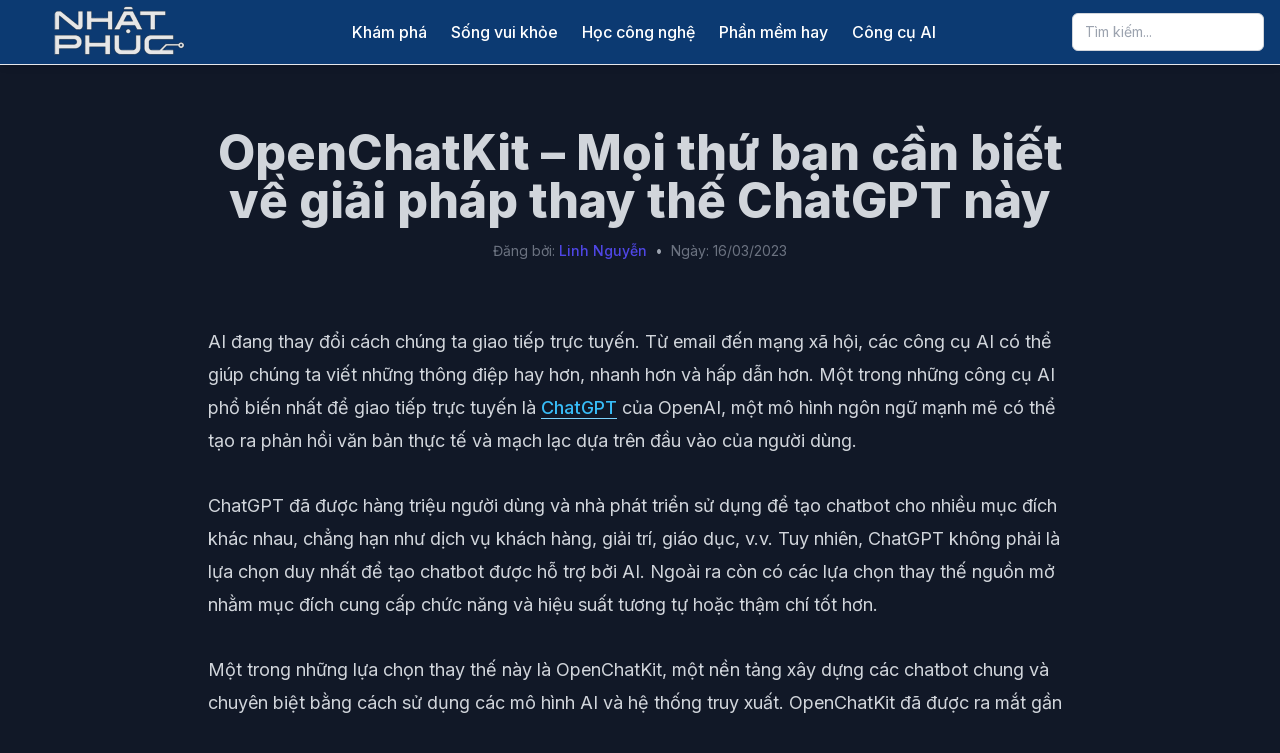

--- FILE ---
content_type: text/html
request_url: https://nhatphuc.com/openchatkit/
body_size: 12717
content:
<!DOCTYPE html>
<html lang="en-US" prefix="og: https://ogp.me/ns#">
<head>
    <meta charset="UTF-8">
    <meta name="viewport" content="width=device-width, initial-scale=1.0">
    	<style>img:is([sizes="auto" i], [sizes^="auto," i]) { contain-intrinsic-size: 3000px 1500px }</style>
	
<!-- Search Engine Optimization by Rank Math - https://rankmath.com/ -->
<title>OpenChatKit - Mọi thứ bạn cần biết về giải pháp thay thế ChatGPT này</title>
<meta name="description" content="AI đang thay đổi cách chúng ta giao tiếp trực tuyến. Từ email đến mạng xã hội, các công cụ AI có thể giúp chúng ta viết những thông điệp hay hơn, nhanh hơn và"/>
<meta name="robots" content="follow, index, max-snippet:-1, max-video-preview:-1, max-image-preview:large"/>
<link rel="canonical" href="https://nhatphuc.com/openchatkit/" />
<meta property="og:locale" content="en_US" />
<meta property="og:type" content="article" />
<meta property="og:title" content="OpenChatKit - Mọi thứ bạn cần biết về giải pháp thay thế ChatGPT này" />
<meta property="og:description" content="AI đang thay đổi cách chúng ta giao tiếp trực tuyến. Từ email đến mạng xã hội, các công cụ AI có thể giúp chúng ta viết những thông điệp hay hơn, nhanh hơn và" />
<meta property="og:url" content="https://nhatphuc.com/openchatkit/" />
<meta property="og:site_name" content="Nhật Phúc" />
<meta property="article:tag" content="chatbot" />
<meta property="article:tag" content="ChatGPT" />
<meta property="article:section" content="Công cụ AI" />
<meta property="og:image" content="https://nhatphuc.com/wp-content/uploads/2023/03/OpenChatKit-featured.webp" />
<meta property="og:image:secure_url" content="https://nhatphuc.com/wp-content/uploads/2023/03/OpenChatKit-featured.webp" />
<meta property="og:image:width" content="1200" />
<meta property="og:image:height" content="675" />
<meta property="og:image:alt" content="OpenChatKit &#8211; Mọi thứ bạn cần biết về giải pháp thay thế ChatGPT này" />
<meta property="og:image:type" content="image/webp" />
<meta property="article:published_time" content="2023-03-16T13:39:48+07:00" />
<meta name="twitter:card" content="summary_large_image" />
<meta name="twitter:title" content="OpenChatKit - Mọi thứ bạn cần biết về giải pháp thay thế ChatGPT này" />
<meta name="twitter:description" content="AI đang thay đổi cách chúng ta giao tiếp trực tuyến. Từ email đến mạng xã hội, các công cụ AI có thể giúp chúng ta viết những thông điệp hay hơn, nhanh hơn và" />
<meta name="twitter:image" content="https://nhatphuc.com/wp-content/uploads/2023/03/OpenChatKit-featured.webp" />
<meta name="twitter:label1" content="Written by" />
<meta name="twitter:data1" content="Linh Nguyễn" />
<meta name="twitter:label2" content="Time to read" />
<meta name="twitter:data2" content="5 minutes" />
<script type="application/ld+json" class="rank-math-schema">{"@context":"https://schema.org","@graph":[{"@type":["Person","Organization"],"@id":"https://nhatphuc.com/#person","name":"Linh Nguy\u1ec5n","logo":{"@type":"ImageObject","@id":"https://nhatphuc.com/#logo","url":"https://nhatphuc.com/wp-content/uploads/2025/06/cropped-logo-mini-160x56.png","contentUrl":"https://nhatphuc.com/wp-content/uploads/2025/06/cropped-logo-mini-160x56.png","caption":"Nh\u1eadt Ph\u00fac","inLanguage":"en-US"},"image":{"@type":"ImageObject","@id":"https://nhatphuc.com/#logo","url":"https://nhatphuc.com/wp-content/uploads/2025/06/cropped-logo-mini-160x56.png","contentUrl":"https://nhatphuc.com/wp-content/uploads/2025/06/cropped-logo-mini-160x56.png","caption":"Nh\u1eadt Ph\u00fac","inLanguage":"en-US"}},{"@type":"WebSite","@id":"https://nhatphuc.com/#website","url":"https://nhatphuc.com","name":"Nh\u1eadt Ph\u00fac","publisher":{"@id":"https://nhatphuc.com/#person"},"inLanguage":"en-US"},{"@type":"ImageObject","@id":"https://nhatphuc.com/wp-content/uploads/2023/03/OpenChatKit-featured.webp","url":"https://nhatphuc.com/wp-content/uploads/2023/03/OpenChatKit-featured.webp","width":"1200","height":"675","inLanguage":"en-US"},{"@type":"BreadcrumbList","@id":"https://nhatphuc.com/openchatkit/#breadcrumb","itemListElement":[{"@type":"ListItem","position":"1","item":{"@id":"https://nhatphuc.com","name":"Home"}},{"@type":"ListItem","position":"2","item":{"@id":"https://nhatphuc.com/danh-muc/cong-cu-ai/","name":"C\u00f4ng c\u1ee5 AI"}},{"@type":"ListItem","position":"3","item":{"@id":"https://nhatphuc.com/openchatkit/","name":"OpenChatKit &#8211; M\u1ecdi th\u1ee9 b\u1ea1n c\u1ea7n bi\u1ebft v\u1ec1 gi\u1ea3i ph\u00e1p thay th\u1ebf ChatGPT n\u00e0y"}}]},{"@type":"WebPage","@id":"https://nhatphuc.com/openchatkit/#webpage","url":"https://nhatphuc.com/openchatkit/","name":"OpenChatKit - M\u1ecdi th\u1ee9 b\u1ea1n c\u1ea7n bi\u1ebft v\u1ec1 gi\u1ea3i ph\u00e1p thay th\u1ebf ChatGPT n\u00e0y","datePublished":"2023-03-16T13:39:48+07:00","dateModified":"2023-03-16T13:39:48+07:00","isPartOf":{"@id":"https://nhatphuc.com/#website"},"primaryImageOfPage":{"@id":"https://nhatphuc.com/wp-content/uploads/2023/03/OpenChatKit-featured.webp"},"inLanguage":"en-US","breadcrumb":{"@id":"https://nhatphuc.com/openchatkit/#breadcrumb"}},{"@type":"Person","@id":"https://nhatphuc.com/author/admin2/","name":"Linh Nguy\u1ec5n","url":"https://nhatphuc.com/author/admin2/","image":{"@type":"ImageObject","@id":"https://secure.gravatar.com/avatar/8924b6c7eb1146d401087523aa0b0b25e4d7b4b8952b2496088ba6f1210ba948?s=96&amp;d=mm&amp;r=g","url":"https://secure.gravatar.com/avatar/8924b6c7eb1146d401087523aa0b0b25e4d7b4b8952b2496088ba6f1210ba948?s=96&amp;d=mm&amp;r=g","caption":"Linh Nguy\u1ec5n","inLanguage":"en-US"},"sameAs":["https://trainghiemso.vn/"]},{"@type":"BlogPosting","headline":"OpenChatKit - M\u1ecdi th\u1ee9 b\u1ea1n c\u1ea7n bi\u1ebft v\u1ec1 gi\u1ea3i ph\u00e1p thay th\u1ebf ChatGPT n\u00e0y","datePublished":"2023-03-16T13:39:48+07:00","dateModified":"2023-03-16T13:39:48+07:00","articleSection":"C\u00f4ng c\u1ee5 AI","author":{"@id":"https://nhatphuc.com/author/admin2/","name":"Linh Nguy\u1ec5n"},"publisher":{"@id":"https://nhatphuc.com/#person"},"description":"AI \u0111ang thay \u0111\u1ed5i c\u00e1ch ch\u00fang ta giao ti\u1ebfp tr\u1ef1c tuy\u1ebfn. T\u1eeb email \u0111\u1ebfn m\u1ea1ng x\u00e3 h\u1ed9i, c\u00e1c c\u00f4ng c\u1ee5 AI c\u00f3 th\u1ec3 gi\u00fap ch\u00fang ta vi\u1ebft nh\u1eefng th\u00f4ng \u0111i\u1ec7p hay h\u01a1n, nhanh h\u01a1n v\u00e0","name":"OpenChatKit - M\u1ecdi th\u1ee9 b\u1ea1n c\u1ea7n bi\u1ebft v\u1ec1 gi\u1ea3i ph\u00e1p thay th\u1ebf ChatGPT n\u00e0y","@id":"https://nhatphuc.com/openchatkit/#richSnippet","isPartOf":{"@id":"https://nhatphuc.com/openchatkit/#webpage"},"image":{"@id":"https://nhatphuc.com/wp-content/uploads/2023/03/OpenChatKit-featured.webp"},"inLanguage":"en-US","mainEntityOfPage":{"@id":"https://nhatphuc.com/openchatkit/#webpage"}}]}</script>
<!-- /Rank Math WordPress SEO plugin -->

<link rel='dns-prefetch' href='//cdn.tailwindcss.com' />
<link rel='dns-prefetch' href='//www.googletagmanager.com' />
<link rel='dns-prefetch' href='//fonts.googleapis.com' />
<link rel='dns-prefetch' href='//cdnjs.cloudflare.com' />
<link rel="alternate" type="application/rss+xml" title="Nhật Phúc &raquo; OpenChatKit &#8211; Mọi thứ bạn cần biết về giải pháp thay thế ChatGPT này Comments Feed" href="https://nhatphuc.com/openchatkit/feed/" />
<link rel='stylesheet' id='wp-block-library-css' href='https://nhatphuc.com/wp-includes/css/dist/block-library/style.min.css?ver=6.8.1' type='text/css' media='all' />
<style id='classic-theme-styles-inline-css' type='text/css'>
/*! This file is auto-generated */
.wp-block-button__link{color:#fff;background-color:#32373c;border-radius:9999px;box-shadow:none;text-decoration:none;padding:calc(.667em + 2px) calc(1.333em + 2px);font-size:1.125em}.wp-block-file__button{background:#32373c;color:#fff;text-decoration:none}
</style>
<style id='global-styles-inline-css' type='text/css'>
:root{--wp--preset--aspect-ratio--square: 1;--wp--preset--aspect-ratio--4-3: 4/3;--wp--preset--aspect-ratio--3-4: 3/4;--wp--preset--aspect-ratio--3-2: 3/2;--wp--preset--aspect-ratio--2-3: 2/3;--wp--preset--aspect-ratio--16-9: 16/9;--wp--preset--aspect-ratio--9-16: 9/16;--wp--preset--color--black: #000000;--wp--preset--color--cyan-bluish-gray: #abb8c3;--wp--preset--color--white: #ffffff;--wp--preset--color--pale-pink: #f78da7;--wp--preset--color--vivid-red: #cf2e2e;--wp--preset--color--luminous-vivid-orange: #ff6900;--wp--preset--color--luminous-vivid-amber: #fcb900;--wp--preset--color--light-green-cyan: #7bdcb5;--wp--preset--color--vivid-green-cyan: #00d084;--wp--preset--color--pale-cyan-blue: #8ed1fc;--wp--preset--color--vivid-cyan-blue: #0693e3;--wp--preset--color--vivid-purple: #9b51e0;--wp--preset--gradient--vivid-cyan-blue-to-vivid-purple: linear-gradient(135deg,rgba(6,147,227,1) 0%,rgb(155,81,224) 100%);--wp--preset--gradient--light-green-cyan-to-vivid-green-cyan: linear-gradient(135deg,rgb(122,220,180) 0%,rgb(0,208,130) 100%);--wp--preset--gradient--luminous-vivid-amber-to-luminous-vivid-orange: linear-gradient(135deg,rgba(252,185,0,1) 0%,rgba(255,105,0,1) 100%);--wp--preset--gradient--luminous-vivid-orange-to-vivid-red: linear-gradient(135deg,rgba(255,105,0,1) 0%,rgb(207,46,46) 100%);--wp--preset--gradient--very-light-gray-to-cyan-bluish-gray: linear-gradient(135deg,rgb(238,238,238) 0%,rgb(169,184,195) 100%);--wp--preset--gradient--cool-to-warm-spectrum: linear-gradient(135deg,rgb(74,234,220) 0%,rgb(151,120,209) 20%,rgb(207,42,186) 40%,rgb(238,44,130) 60%,rgb(251,105,98) 80%,rgb(254,248,76) 100%);--wp--preset--gradient--blush-light-purple: linear-gradient(135deg,rgb(255,206,236) 0%,rgb(152,150,240) 100%);--wp--preset--gradient--blush-bordeaux: linear-gradient(135deg,rgb(254,205,165) 0%,rgb(254,45,45) 50%,rgb(107,0,62) 100%);--wp--preset--gradient--luminous-dusk: linear-gradient(135deg,rgb(255,203,112) 0%,rgb(199,81,192) 50%,rgb(65,88,208) 100%);--wp--preset--gradient--pale-ocean: linear-gradient(135deg,rgb(255,245,203) 0%,rgb(182,227,212) 50%,rgb(51,167,181) 100%);--wp--preset--gradient--electric-grass: linear-gradient(135deg,rgb(202,248,128) 0%,rgb(113,206,126) 100%);--wp--preset--gradient--midnight: linear-gradient(135deg,rgb(2,3,129) 0%,rgb(40,116,252) 100%);--wp--preset--font-size--small: 13px;--wp--preset--font-size--medium: 20px;--wp--preset--font-size--large: 36px;--wp--preset--font-size--x-large: 42px;--wp--preset--spacing--20: 0.44rem;--wp--preset--spacing--30: 0.67rem;--wp--preset--spacing--40: 1rem;--wp--preset--spacing--50: 1.5rem;--wp--preset--spacing--60: 2.25rem;--wp--preset--spacing--70: 3.38rem;--wp--preset--spacing--80: 5.06rem;--wp--preset--shadow--natural: 6px 6px 9px rgba(0, 0, 0, 0.2);--wp--preset--shadow--deep: 12px 12px 50px rgba(0, 0, 0, 0.4);--wp--preset--shadow--sharp: 6px 6px 0px rgba(0, 0, 0, 0.2);--wp--preset--shadow--outlined: 6px 6px 0px -3px rgba(255, 255, 255, 1), 6px 6px rgba(0, 0, 0, 1);--wp--preset--shadow--crisp: 6px 6px 0px rgba(0, 0, 0, 1);}:where(.is-layout-flex){gap: 0.5em;}:where(.is-layout-grid){gap: 0.5em;}body .is-layout-flex{display: flex;}.is-layout-flex{flex-wrap: wrap;align-items: center;}.is-layout-flex > :is(*, div){margin: 0;}body .is-layout-grid{display: grid;}.is-layout-grid > :is(*, div){margin: 0;}:where(.wp-block-columns.is-layout-flex){gap: 2em;}:where(.wp-block-columns.is-layout-grid){gap: 2em;}:where(.wp-block-post-template.is-layout-flex){gap: 1.25em;}:where(.wp-block-post-template.is-layout-grid){gap: 1.25em;}.has-black-color{color: var(--wp--preset--color--black) !important;}.has-cyan-bluish-gray-color{color: var(--wp--preset--color--cyan-bluish-gray) !important;}.has-white-color{color: var(--wp--preset--color--white) !important;}.has-pale-pink-color{color: var(--wp--preset--color--pale-pink) !important;}.has-vivid-red-color{color: var(--wp--preset--color--vivid-red) !important;}.has-luminous-vivid-orange-color{color: var(--wp--preset--color--luminous-vivid-orange) !important;}.has-luminous-vivid-amber-color{color: var(--wp--preset--color--luminous-vivid-amber) !important;}.has-light-green-cyan-color{color: var(--wp--preset--color--light-green-cyan) !important;}.has-vivid-green-cyan-color{color: var(--wp--preset--color--vivid-green-cyan) !important;}.has-pale-cyan-blue-color{color: var(--wp--preset--color--pale-cyan-blue) !important;}.has-vivid-cyan-blue-color{color: var(--wp--preset--color--vivid-cyan-blue) !important;}.has-vivid-purple-color{color: var(--wp--preset--color--vivid-purple) !important;}.has-black-background-color{background-color: var(--wp--preset--color--black) !important;}.has-cyan-bluish-gray-background-color{background-color: var(--wp--preset--color--cyan-bluish-gray) !important;}.has-white-background-color{background-color: var(--wp--preset--color--white) !important;}.has-pale-pink-background-color{background-color: var(--wp--preset--color--pale-pink) !important;}.has-vivid-red-background-color{background-color: var(--wp--preset--color--vivid-red) !important;}.has-luminous-vivid-orange-background-color{background-color: var(--wp--preset--color--luminous-vivid-orange) !important;}.has-luminous-vivid-amber-background-color{background-color: var(--wp--preset--color--luminous-vivid-amber) !important;}.has-light-green-cyan-background-color{background-color: var(--wp--preset--color--light-green-cyan) !important;}.has-vivid-green-cyan-background-color{background-color: var(--wp--preset--color--vivid-green-cyan) !important;}.has-pale-cyan-blue-background-color{background-color: var(--wp--preset--color--pale-cyan-blue) !important;}.has-vivid-cyan-blue-background-color{background-color: var(--wp--preset--color--vivid-cyan-blue) !important;}.has-vivid-purple-background-color{background-color: var(--wp--preset--color--vivid-purple) !important;}.has-black-border-color{border-color: var(--wp--preset--color--black) !important;}.has-cyan-bluish-gray-border-color{border-color: var(--wp--preset--color--cyan-bluish-gray) !important;}.has-white-border-color{border-color: var(--wp--preset--color--white) !important;}.has-pale-pink-border-color{border-color: var(--wp--preset--color--pale-pink) !important;}.has-vivid-red-border-color{border-color: var(--wp--preset--color--vivid-red) !important;}.has-luminous-vivid-orange-border-color{border-color: var(--wp--preset--color--luminous-vivid-orange) !important;}.has-luminous-vivid-amber-border-color{border-color: var(--wp--preset--color--luminous-vivid-amber) !important;}.has-light-green-cyan-border-color{border-color: var(--wp--preset--color--light-green-cyan) !important;}.has-vivid-green-cyan-border-color{border-color: var(--wp--preset--color--vivid-green-cyan) !important;}.has-pale-cyan-blue-border-color{border-color: var(--wp--preset--color--pale-cyan-blue) !important;}.has-vivid-cyan-blue-border-color{border-color: var(--wp--preset--color--vivid-cyan-blue) !important;}.has-vivid-purple-border-color{border-color: var(--wp--preset--color--vivid-purple) !important;}.has-vivid-cyan-blue-to-vivid-purple-gradient-background{background: var(--wp--preset--gradient--vivid-cyan-blue-to-vivid-purple) !important;}.has-light-green-cyan-to-vivid-green-cyan-gradient-background{background: var(--wp--preset--gradient--light-green-cyan-to-vivid-green-cyan) !important;}.has-luminous-vivid-amber-to-luminous-vivid-orange-gradient-background{background: var(--wp--preset--gradient--luminous-vivid-amber-to-luminous-vivid-orange) !important;}.has-luminous-vivid-orange-to-vivid-red-gradient-background{background: var(--wp--preset--gradient--luminous-vivid-orange-to-vivid-red) !important;}.has-very-light-gray-to-cyan-bluish-gray-gradient-background{background: var(--wp--preset--gradient--very-light-gray-to-cyan-bluish-gray) !important;}.has-cool-to-warm-spectrum-gradient-background{background: var(--wp--preset--gradient--cool-to-warm-spectrum) !important;}.has-blush-light-purple-gradient-background{background: var(--wp--preset--gradient--blush-light-purple) !important;}.has-blush-bordeaux-gradient-background{background: var(--wp--preset--gradient--blush-bordeaux) !important;}.has-luminous-dusk-gradient-background{background: var(--wp--preset--gradient--luminous-dusk) !important;}.has-pale-ocean-gradient-background{background: var(--wp--preset--gradient--pale-ocean) !important;}.has-electric-grass-gradient-background{background: var(--wp--preset--gradient--electric-grass) !important;}.has-midnight-gradient-background{background: var(--wp--preset--gradient--midnight) !important;}.has-small-font-size{font-size: var(--wp--preset--font-size--small) !important;}.has-medium-font-size{font-size: var(--wp--preset--font-size--medium) !important;}.has-large-font-size{font-size: var(--wp--preset--font-size--large) !important;}.has-x-large-font-size{font-size: var(--wp--preset--font-size--x-large) !important;}
:where(.wp-block-post-template.is-layout-flex){gap: 1.25em;}:where(.wp-block-post-template.is-layout-grid){gap: 1.25em;}
:where(.wp-block-columns.is-layout-flex){gap: 2em;}:where(.wp-block-columns.is-layout-grid){gap: 2em;}
:root :where(.wp-block-pullquote){font-size: 1.5em;line-height: 1.6;}
</style>
<link rel='stylesheet' id='your-theme-style-css' href='https://nhatphuc.com/wp-content/themes/np-theme/style.css?ver=2.0' type='text/css' media='all' />
<link rel='stylesheet' id='google-fonts-css' href='https://fonts.googleapis.com/css2?family=Inter:wght@400;500;600;700;800&#038;display=swap' type='text/css' media='all' />
<link rel='stylesheet' id='font-awesome-css' href='https://cdnjs.cloudflare.com/ajax/libs/font-awesome/4.7.0/css/font-awesome.min.css?ver=4.7.0' type='text/css' media='all' />
<style id='akismet-widget-style-inline-css' type='text/css'>

			.a-stats {
				--akismet-color-mid-green: #357b49;
				--akismet-color-white: #fff;
				--akismet-color-light-grey: #f6f7f7;

				max-width: 350px;
				width: auto;
			}

			.a-stats * {
				all: unset;
				box-sizing: border-box;
			}

			.a-stats strong {
				font-weight: 600;
			}

			.a-stats a.a-stats__link,
			.a-stats a.a-stats__link:visited,
			.a-stats a.a-stats__link:active {
				background: var(--akismet-color-mid-green);
				border: none;
				box-shadow: none;
				border-radius: 8px;
				color: var(--akismet-color-white);
				cursor: pointer;
				display: block;
				font-family: -apple-system, BlinkMacSystemFont, 'Segoe UI', 'Roboto', 'Oxygen-Sans', 'Ubuntu', 'Cantarell', 'Helvetica Neue', sans-serif;
				font-weight: 500;
				padding: 12px;
				text-align: center;
				text-decoration: none;
				transition: all 0.2s ease;
			}

			/* Extra specificity to deal with TwentyTwentyOne focus style */
			.widget .a-stats a.a-stats__link:focus {
				background: var(--akismet-color-mid-green);
				color: var(--akismet-color-white);
				text-decoration: none;
			}

			.a-stats a.a-stats__link:hover {
				filter: brightness(110%);
				box-shadow: 0 4px 12px rgba(0, 0, 0, 0.06), 0 0 2px rgba(0, 0, 0, 0.16);
			}

			.a-stats .count {
				color: var(--akismet-color-white);
				display: block;
				font-size: 1.5em;
				line-height: 1.4;
				padding: 0 13px;
				white-space: nowrap;
			}
		
</style>
<link rel='stylesheet' id='enlighterjs-css' href='https://nhatphuc.com/wp-content/plugins/enlighter/cache/enlighterjs.min.css?ver=Pp9t8JpjVayXO3e' type='text/css' media='all' />
<script type="text/javascript" id="tailwindcss-js-extra">
/* <![CDATA[ */
var tns_ajax_object = {"ajax_url":"https:\/\/nhatphuc.com\/wp-admin\/admin-ajax.php","get_grid_nonce":"5dd2be800a","get_post_nonce":"521fe30012"};
/* ]]> */
</script>
<script type="text/javascript" src="https://cdn.tailwindcss.com" id="tailwindcss-js"></script>

<!-- Google tag (gtag.js) snippet added by Site Kit -->

<!-- Google Analytics snippet added by Site Kit -->
<script type="text/javascript" src="https://www.googletagmanager.com/gtag/js?id=G-Q7T54718WM" id="google_gtagjs-js" async></script>
<script type="text/javascript" id="google_gtagjs-js-after">
/* <![CDATA[ */
window.dataLayer = window.dataLayer || [];function gtag(){dataLayer.push(arguments);}
gtag("set","linker",{"domains":["nhatphuc.com"]});
gtag("js", new Date());
gtag("set", "developer_id.dZTNiMT", true);
gtag("config", "G-Q7T54718WM");
/* ]]> */
</script>

<!-- End Google tag (gtag.js) snippet added by Site Kit -->
<link rel="https://api.w.org/" href="https://nhatphuc.com/wp-json/" /><link rel="alternate" title="JSON" type="application/json" href="https://nhatphuc.com/wp-json/wp/v2/posts/11052" /><link rel="EditURI" type="application/rsd+xml" title="RSD" href="https://nhatphuc.com/xmlrpc.php?rsd" />
<meta name="generator" content="WordPress 6.8.1" />
<link rel='shortlink' href='https://nhatphuc.com/?p=11052' />
<link rel="alternate" title="oEmbed (JSON)" type="application/json+oembed" href="https://nhatphuc.com/wp-json/oembed/1.0/embed?url=https%3A%2F%2Fnhatphuc.com%2Fopenchatkit%2F" />
<link rel="alternate" title="oEmbed (XML)" type="text/xml+oembed" href="https://nhatphuc.com/wp-json/oembed/1.0/embed?url=https%3A%2F%2Fnhatphuc.com%2Fopenchatkit%2F&#038;format=xml" />
<meta name="generator" content="Site Kit by Google 1.154.0" /><style type="text/css">
        .site-header {
            background-color: #0c3a72;
        }
        .site-header nav a, .site-header #mobile-menu nav a,
        .site-header .flex-shrink-0 a {
            color: #ffffff;
        }
        .site-header nav a:hover {
            opacity: 0.75;
        }
        .site-header #mobile-menu nav a:hover {
            opacity: 0.75;
            background-color: rgba(0, 0, 0, 0.05);
        }
    </style><script type="application/ld+json">{"@context":"https://schema.org","@type":"BreadcrumbList","itemListElement":[{"@type":"ListItem","position":1,"name":"Trang ch\u1ee7","item":"https://nhatphuc.com/"},{"@type":"ListItem","position":2,"name":"C\u00f4ng c\u1ee5 AI","item":"https://nhatphuc.com/danh-muc/cong-cu-ai/"},{"@type":"ListItem","position":3,"name":"OpenChatKit &#8211; M\u1ecdi th\u1ee9 b\u1ea1n c\u1ea7n bi\u1ebft v\u1ec1 gi\u1ea3i ph\u00e1p thay th\u1ebf ChatGPT n\u00e0y","item":"https://nhatphuc.com/openchatkit/"}]}</script>

<!-- Google Tag Manager snippet added by Site Kit -->
<script type="text/javascript">
/* <![CDATA[ */

			( function( w, d, s, l, i ) {
				w[l] = w[l] || [];
				w[l].push( {'gtm.start': new Date().getTime(), event: 'gtm.js'} );
				var f = d.getElementsByTagName( s )[0],
					j = d.createElement( s ), dl = l != 'dataLayer' ? '&l=' + l : '';
				j.async = true;
				j.src = 'https://www.googletagmanager.com/gtm.js?id=' + i + dl;
				f.parentNode.insertBefore( j, f );
			} )( window, document, 'script', 'dataLayer', 'GTM-MQLH65S' );
			
/* ]]> */
</script>

<!-- End Google Tag Manager snippet added by Site Kit -->
<link rel="icon" href="https://nhatphuc.com/wp-content/uploads/2019/08/favicon-75x75.png" sizes="32x32" />
<link rel="icon" href="https://nhatphuc.com/wp-content/uploads/2019/08/favicon-300x300.png" sizes="192x192" />
<link rel="apple-touch-icon" href="https://nhatphuc.com/wp-content/uploads/2019/08/favicon-300x300.png" />
<meta name="msapplication-TileImage" content="https://nhatphuc.com/wp-content/uploads/2019/08/favicon-300x300.png" />
    <!-- CSS for Top Banner -->
    <style>
        /*
         * Trạng thái mặc định: ẩn hoàn toàn, không chiếm diện tích.
         * Thêm padding và các style khác vào đây để tránh bị ghi đè.
         */
        #top-banner-ad {
            position: relative;
            background-color: #f3f4f6; /* bg-gray-100 */
            text-align: center;
            overflow: hidden;
            max-height: 0;
            padding: 0;
            opacity: 0;
            transition: all 0.5s ease-in-out;
        }

        /*
         * Trạng thái khi có quảng cáo để hiển thị.
         * JavaScript sẽ thêm class này vào.
         */
        #top-banner-ad.banner-visible {
            max-height: 250px; /* Chiều cao tối đa của banner, bạn có thể điều chỉnh */
            padding: 8px; /* p-2 */
            opacity: 1;
        }
        
        /*
         * Trạng thái khi banner bị đóng (bởi người dùng hoặc cuộn trang).
         * Class này sẽ ghi đè 'banner-visible'.
         */
        #top-banner-ad.banner-hidden {
            max-height: 0 !important;
            padding-top: 0 !important;
            padding-bottom: 0 !important;
            opacity: 0 !important;
        }
        /* Style cho logo tùy chỉnh */
        .custom-logo {
            height: 56px; /* h-14 */
            width: auto;
        }
    </style>
</head>
<body data-rsssl=1 class="wp-singular post-template-default single single-post postid-11052 single-format-standard wp-custom-logo wp-theme-np-theme">

<!-- =========== Top Banner Ad Section =========== -->
<!-- Khung quảng cáo ban đầu sẽ không có class 'banner-visible' -->
<div id="top-banner-ad">
    <!-- Thay đổi link và ảnh banner của bạn tại đây -->
    <script async src="https://pagead2.googlesyndication.com/pagead/js/adsbygoogle.js?client=ca-pub-7299859131061075"
     crossorigin="anonymous"></script>
    <!-- Big Banner -->
    <ins class="adsbygoogle"
         id="top-banner-ad-ins"
         style="display:block"
         data-ad-client="ca-pub-7299859131061075"
         data-ad-slot="5629946603"
         data-ad-format="auto"
         data-full-width-responsive="true"
         data-ad-status="unfilled"> <!-- Thêm ID và trạng thái ban đầu -->
    </ins>
    <script>
         (adsbygoogle = window.adsbygoogle || []).push({});
    </script>
    <!-- Nút đóng banner -->
    <button id="close-banner-btn" class="absolute top-1/2 -translate-y-1/2 right-4 text-gray-500 hover:text-gray-900" aria-label="Close Banner">
        <svg class="w-5 h-5" fill="none" stroke="currentColor" viewBox="0 0 24 24"><path stroke-linecap="round" stroke-linejoin="round" stroke-width="2" d="M6 18L18 6M6 6l12 12"></path></svg>
    </button>
</div>
<!-- ============================================= -->

<div id="page" class="site">

<header class="site-header sticky top-0 z-50 shadow-md border-b border-gray-200">
    <div class="container mx-auto px-4">
        <div class="flex items-center justify-between h-16">
            <!-- Logo -->
            <div class="flex-shrink-0">
                <a href="https://nhatphuc.com/" class="custom-logo-link" rel="home"><img width="200" height="56" src="https://nhatphuc.com/wp-content/uploads/2025/06/cropped-logo-mini.png" class="custom-logo" alt="Nhật Phúc" decoding="async" /></a>            </div>

            <!-- Navigation Links (Desktop) -->
            <nav class="hidden md:flex items-center space-x-6">
                <a href="https://nhatphuc.com/danh-muc/kham-pha/" class="font-medium transition-opacity">Khám phá</a><a href="https://nhatphuc.com/danh-muc/song-vui-khoe/" class="font-medium transition-opacity">Sống vui khỏe</a><a href="https://nhatphuc.com/danh-muc/hoc-cong-nghe/" class="font-medium transition-opacity">Học công nghệ</a><a href="https://nhatphuc.com/danh-muc/phan-mem-hay/" class="font-medium transition-opacity">Phần mềm hay</a><a href="https://nhatphuc.com/danh-muc/cong-cu-ai/" class="font-medium transition-opacity">Công cụ AI</a>            </nav>

            <!-- Search & Mobile Menu Button -->
            <div class="flex items-center space-x-2 md:space-x-4">
                <form role="search" method="get" class="relative hidden sm:block" action="https://nhatphuc.com/">
                    <input type="search" name="s" value="" placeholder="Tìm kiếm..." class="w-32 md:w-48 px-3 py-2 text-sm rounded-md border border-gray-300 focus:ring-indigo-500 focus:border-indigo-500">
                </form>
                <button id="mobile-menu-button" class="md:hidden p-2.5 rounded-md text-gray-500 hover:bg-gray-100">
                     <svg class="w-5 h-5" fill="none" stroke="currentColor" viewBox="0 0 24 24"><path stroke-linecap="round" stroke-linejoin="round" stroke-width="2" d="M4 6h16M4 12h16m-7 6h7"></path></svg>
                </button>
            </div>
        </div>
        <!-- Mobile Menu -->
        <div id="mobile-menu" class="hidden md:hidden pb-4">
            <nav class="flex flex-col space-y-2">
                <a href="https://nhatphuc.com/danh-muc/kham-pha/" class="block px-3 py-2 rounded-md font-medium transition-colors">Khám phá</a><a href="https://nhatphuc.com/danh-muc/song-vui-khoe/" class="block px-3 py-2 rounded-md font-medium transition-colors">Sống vui khỏe</a><a href="https://nhatphuc.com/danh-muc/hoc-cong-nghe/" class="block px-3 py-2 rounded-md font-medium transition-colors">Học công nghệ</a><a href="https://nhatphuc.com/danh-muc/phan-mem-hay/" class="block px-3 py-2 rounded-md font-medium transition-colors">Phần mềm hay</a><a href="https://nhatphuc.com/danh-muc/cong-cu-ai/" class="block px-3 py-2 rounded-md font-medium transition-colors">Công cụ AI</a>            </nav>
            <form role="search" method="get" class="relative mt-4 sm:hidden" action="https://nhatphuc.com/">
                <input type="search" name="s" value="" placeholder="Tìm kiếm..." class="w-full px-3 py-2 text-sm rounded-md border border-gray-300">
            </form>
        </div>
    </div>
</header>
<div id="primary" class="content-area relative py-4">
    <main id="main" class="site-main">

        
<article id="post-11052" class="container mx-auto px-4 max-w-4xl post-11052 post type-post status-publish format-standard has-post-thumbnail hentry category-cong-cu-ai tag-chatbot tag-chatgpt">
    <!-- Post Header -->
    <header class="text-center pt-12 pb-8">
        <h1 class="text-4xl md:text-5xl font-extrabold leading-tight">OpenChatKit &#8211; Mọi thứ bạn cần biết về giải pháp thay thế ChatGPT này</h1>        
        <!-- Thông tin người viết và ngày đăng -->
         <div class="mt-4 text-sm text-gray-500 flex items-center justify-center space-x-2 flex-wrap">
            <span>
                Đăng bởi: <a title="Xem tất cả bài viết của Linh Nguyễn" class="font-medium text-indigo-600 hover:underline" href="https://nhatphuc.com/author/admin2/" title="Posts by Linh Nguyễn" rel="author">Linh Nguyễn</a>            </span>
            <span class="text-gray-400">&bull;</span>
            <span>
                Ngày: 16/03/2023            </span>
        </div>

            </header>

    <!-- Post Content -->
    <div class="post-content-area py-8 tns-prose-styling">
        <p>AI đang thay đổi cách chúng ta giao tiếp trực tuyến. Từ email đến mạng xã hội, các công cụ AI có thể giúp chúng ta viết những thông điệp hay hơn, nhanh hơn và hấp dẫn hơn. Một trong những công cụ AI phổ biến nhất để giao tiếp trực tuyến là <a href="https://nhatphuc.com/bai-viet/chatgpt/">ChatGPT</a> của OpenAI, một mô hình ngôn ngữ mạnh mẽ có thể tạo ra phản hồi văn bản thực tế và mạch lạc dựa trên đầu vào của người dùng.</p>
<p>ChatGPT đã được hàng triệu người dùng và nhà phát triển sử dụng để tạo chatbot cho nhiều mục đích khác nhau, chẳng hạn như dịch vụ khách hàng, giải trí, giáo dục, v.v. Tuy nhiên, ChatGPT không phải là lựa chọn duy nhất để tạo chatbot được hỗ trợ bởi AI. Ngoài ra còn có các lựa chọn thay thế nguồn mở nhằm mục đích cung cấp chức năng và hiệu suất tương tự hoặc thậm chí tốt hơn.</p>
<p>Một trong những lựa chọn thay thế này là OpenChatKit, một nền tảng xây dựng các chatbot chung và chuyên biệt bằng cách sử dụng các mô hình AI và hệ thống truy xuất. OpenChatKit đã được ra mắt gần đây bởi Together, một nhóm các nhà nghiên cứu và nhà phát triển muốn làm cho các mô hình AI nguồn mở dễ tiếp cận và có thể mở rộng hơn.</p>
<p>Trong bài đăng trên blog này, chúng ta sẽ khám phá OpenChatKit là gì, nó hoạt động như thế nào và những ưu điểm của nó so với ChatGPT.</p>
<h3><strong>OpenChatKit là gì?</strong></h3>
<p>OpenChatKit là một khung (framework) cung cấp cơ sở mạnh mẽ để tạo cả chatbot chung và chuyên dụng cho các ứng dụng khác nhau. Khung bao gồm:</p>
<ul>
<li>Mô hình ngôn ngữ 20 tỷ tham số được điều chỉnh theo hướng dẫn có thể tạo phản hồi văn bản dựa trên hướng dẫn ngôn ngữ tự nhiên từ người dùng hoặc nhà phát triển.</li>
<li>Mô hình kiểm duyệt 6 tỷ tham số có thể lọc ra nội dung không phù hợp hoặc có hại từ đầu vào hoặc đầu ra của người dùng.</li>
<li>Một hệ thống truy xuất có thể mở rộng có thể lấy thông tin liên quan từ các trang web và tài nguyên khác nhau để làm phong phú thêm phản hồi của chatbot với các sự kiện và dữ liệu cập nhật.</li>
<li>Bộ công cụ và thư viện giúp dễ dàng triển khai, tùy chỉnh và tích hợp chatbot với các nền tảng và dịch vụ khác nhau.</li>
</ul>
<p>Các mô hình cơ sở của OpenChatKit bắt nguồn từ GPT-NeoX-20B của EleutherAI, một mô hình ngôn ngữ lớn được đào tạo trên một kho dữ liệu văn bản khổng lồ bằng cách sử dụng các tài nguyên điện toán phân tán do các tình nguyện viên trên internet quyên góp. Các mô hình cơ sở sau đó được tinh chỉnh bằng cách sử dụng cơ sở hạ tầng của Together, cơ sở hạ tầng tận dụng các dịch vụ điện toán đám mây âm carbon để giảm tác động môi trường của việc đào tạo AI.</p>
<p>OpenChatKit cũng sử dụng bộ dữ liệu mã nguồn mở có tên là Bộ dữ liệu tổng quát hướng dẫn mở (OIGD), chứa hơn 400 triệu câu hỏi và câu trả lời được thu thập từ nhiều nguồn khác nhau như Wikipedia, Reddit, Quora và Stack Exchange. Bộ dữ liệu được tạo bởi Together với sự cộng tác của các tổ chức khác như Hugging Face, Kaggle, Common Crawl Foundation, Wikimedia Foundation, Reddit Inc., Quora Inc., Stack Exchange Inc., v.v.</p>
<h3><strong>OpenChatKit hoạt động như thế nào?</strong></h3>
<p>OpenChatKit hoạt động bằng cách kết hợp ba thành phần chính: phân tích lệnh, tạo phản hồi<br />
và hồi đáp.</p>
<ul>
<li><strong>Phân tích:</strong> cú pháp hướng dẫn là quá trình hiểu những gì người dùng hoặc nhà phát triển muốn chatbot thực hiện dựa trên hướng dẫn ngôn ngữ tự nhiên. Ví dụ: nếu người dùng nói &#8220;Hãy kể cho tôi nghe về Elon Musk&#8221;, trình phân tích cú pháp hướng dẫn sẽ trích xuất các từ khóa có liên quan (ví dụ: &#8220;kể&#8221;, &#8220;về&#8221;, &#8220;Elon Musk&#8221;) và sử dụng chúng để tạo truy vấn cho trình tạo phản hồi.</li>
<li><strong>Tạo phản hồi:</strong> là quá trình tạo phản hồi văn bản dựa trên các hướng dẫn hoặc truy vấn ngôn ngữ tự nhiên. Ví dụ: nếu trình phân tích cú pháp hướng dẫn tạo truy vấn như &#8220;tạo bản tóm tắt bài viết về Elon Musk&#8221;, trình tạo phản hồi sẽ sử dụng mô hình ngôn ngữ lớn của nó để tạo bản tóm tắt ngắn gọn về bài viết về Elon Musk.</li>
<li><strong>Truy xuất phản hồi:</strong> là quá trình tìm thông tin liên quan từ các nguồn bên ngoài dựa trên các hướng dẫn hoặc truy vấn ngôn ngữ tự nhiên. Ví dụ, nếu trình phân tích cú pháp hướng dẫn tạo một truy vấn như &#8220;truy xuất sự thật về Elon Musk&#8221;, trình truy xuất phản hồi sẽ sử dụng trình thu thập dữ liệu web của nó để tìm kiếm các trang web có chứa sự thật về Elon Musk và trả lại chúng dưới dạng liên kết hoặc đoạn trích.</li>
</ul>
<h3><strong>Ưu điểm của OpenChatKit so với ChatGPT là gì?</strong></h3>
<p>OpenChatKit có một số lợi thế so với ChatGPT về chức năng, hiệu suất, tùy biến và mở. OpenChatKit cung cấp nhiều chức năng hơn ChatGPT về.</p>
<p>Các mô hình cơ sở của OpenChatKit được điều chỉnh cụ thể cho các ứng dụng chatbot sử dụng hướng dẫn ngôn ngữ tự nhiên, trong khi các mô hình cơ sở của ChatGPT được đào tạo trên dữ liệu văn bản chung mà không có bất kỳ định hướng nhiệm vụ cụ thể nào. Điều này có nghĩa là OpenChatKit có thể xử lý phức tạp hơn và hướng dẫn đa dạng hơn ChatGPT, chẳng hạn như tạo tóm tắt, bài thơ, những câu chuyện, mã số,&#8230;</p>
<p>Động lực chính đằng sau OpenChatKit là cải thiện các mô hình và tạo ra các mô hình trò chuyện theo nhiệm vụ cụ thể. Các mô hình OpenChatKit có thể thực hiện các nhiệm vụ khác nhau. Điều này bao gồm giải quyết các vấn đề toán học, viết truyện và viết mã, và thậm chí tóm tắt tài liệu.</p>
    </div><!-- .post-content-area -->

    <!-- Post Footer/Meta -->
    <footer class="entry-footer py-8 border-t border-slate-700">
        <div class="space-y-4">
            <div class="flex items-baseline gap-x-3 gap-y-2 flex-wrap"><span class="font-semibold text-slate-300">Chuyên mục:</span><div class="flex flex-wrap gap-2"><a href="https://nhatphuc.com/danh-muc/cong-cu-ai/" class="bg-slate-700 text-slate-300 text-xs font-semibold px-3 py-1 rounded-full hover:bg-slate-600 hover:text-white transition-colors duration-200">Công cụ AI</a></div></div><div class="flex items-baseline gap-x-3 gap-y-2 flex-wrap"><span class="font-semibold text-slate-300">Thẻ:</span><div class="flex flex-wrap gap-2"><a href="https://nhatphuc.com/bai-viet/chatbot/" rel="tag" class="bg-slate-700 text-slate-300 text-xs font-semibold px-3 py-1 rounded-full hover:bg-slate-600 hover:text-white transition-colors duration-200">chatbot</a><a href="https://nhatphuc.com/bai-viet/chatgpt/" rel="tag" class="bg-slate-700 text-slate-300 text-xs font-semibold px-3 py-1 rounded-full hover:bg-slate-600 hover:text-white transition-colors duration-200">ChatGPT</a></div></div>        </div>
    </footer><!-- .entry-footer -->
</article><!-- #post-11052 -->
    </main><!-- #main -->
</div><!-- #primary -->

</div><!-- #page -->

<footer class="site-footer">
    <div class="footer-container">
        <div class="footer-copyright">
            <span>Code 1 tí cho vui. LinhNTN15</span>        </div>
        <div class="footer-socials">
                    </div>
    </div>
</footer>

<script type="speculationrules">
{"prefetch":[{"source":"document","where":{"and":[{"href_matches":"\/*"},{"not":{"href_matches":["\/wp-*.php","\/wp-admin\/*","\/wp-content\/uploads\/*","\/wp-content\/*","\/wp-content\/plugins\/*","\/wp-content\/themes\/np-theme\/*","\/*\\?(.+)"]}},{"not":{"selector_matches":"a[rel~=\"nofollow\"]"}},{"not":{"selector_matches":".no-prefetch, .no-prefetch a"}}]},"eagerness":"conservative"}]}
</script>
		<!-- Google Tag Manager (noscript) snippet added by Site Kit -->
		<noscript>
			<iframe src="https://www.googletagmanager.com/ns.html?id=GTM-MQLH65S" height="0" width="0" style="display:none;visibility:hidden"></iframe>
		</noscript>
		<!-- End Google Tag Manager (noscript) snippet added by Site Kit -->
		<script type="text/javascript" src="https://nhatphuc.com/wp-content/plugins/enlighter/cache/enlighterjs.min.js?ver=Pp9t8JpjVayXO3e" id="enlighterjs-js"></script>
<script type="text/javascript" id="enlighterjs-js-after">
/* <![CDATA[ */
!function(e,n){if("undefined"!=typeof EnlighterJS){var o={"selectors":{"block":"pre.EnlighterJSRAW","inline":"code.EnlighterJSRAW"},"options":{"indent":4,"ampersandCleanup":true,"linehover":true,"rawcodeDbclick":false,"textOverflow":"break","linenumbers":true,"theme":"enlighter","language":"generic","retainCssClasses":false,"collapse":false,"toolbarOuter":"","toolbarTop":"{BTN_RAW}{BTN_COPY}{BTN_WINDOW}{BTN_WEBSITE}","toolbarBottom":""}};(e.EnlighterJSINIT=function(){EnlighterJS.init(o.selectors.block,o.selectors.inline,o.options)})()}else{(n&&(n.error||n.log)||function(){})("Error: EnlighterJS resources not loaded yet!")}}(window,console);
/* ]]> */
</script>

<script>
document.addEventListener('DOMContentLoaded', () => {
    // Mobile Menu Logic
    const mobileMenuButton = document.getElementById('mobile-menu-button');
    const mobileMenu = document.getElementById('mobile-menu');

    if(mobileMenuButton && mobileMenu) {
        mobileMenuButton.addEventListener('click', () => {
            mobileMenu.classList.toggle('hidden');
        });
    }

    // Collapsible Description Logic (for Archive pages)
    const toggleButton = document.querySelector('.collapsible-description-toggle');
    if (toggleButton) {
        const contentWrapper = toggleButton.closest('.collapsible-description-wrapper');
        const content = contentWrapper.querySelector('.collapsible-description-content');

        toggleButton.addEventListener('click', function () {
            contentWrapper.classList.toggle('active');
            if (content.style.maxHeight) {
                content.style.maxHeight = null;
            } else {
                content.style.maxHeight = content.scrollHeight + "px";
            }
        });
    }

    // ========== Top Banner Ad Logic v2 ==========
    const topBanner = document.getElementById('top-banner-ad');
    const adIns = document.getElementById('top-banner-ad-ins');
    const closeBannerBtn = document.getElementById('close-banner-btn');

    if (topBanner && adIns && closeBannerBtn) {
        const BANNER_CLOSED_KEY = 'bannerManuallyClosed';

        const showBanner = () => {
            if (sessionStorage.getItem(BANNER_CLOSED_KEY) !== 'true') {
                topBanner.classList.add('banner-visible');
                topBanner.classList.remove('banner-hidden');
            }
        };

        const hideBanner = () => {
            topBanner.classList.add('banner-hidden');
            topBanner.classList.remove('banner-visible');
        };

        closeBannerBtn.addEventListener('click', () => {
            hideBanner();
            sessionStorage.setItem(BANNER_CLOSED_KEY, 'true');
        });

        const observer = new MutationObserver((mutationsList, observer) => {
            for(const mutation of mutationsList) {
                if (mutation.type === 'attributes' && mutation.attributeName === 'data-ad-status') {
                    if (adIns.getAttribute('data-ad-status') === 'filled') {
                        showBanner();
                        observer.disconnect();
                    }
                }
            }
        });

        observer.observe(adIns, { attributes: true });

        window.addEventListener('scroll', function() {
            if (topBanner.classList.contains('banner-visible') && sessionStorage.getItem(BANNER_CLOSED_KEY) !== 'true') {
                let scrollTop = window.pageYOffset || document.documentElement.scrollTop;
                if (scrollTop > 10) {
                    hideBanner();
                } else {
                    showBanner();
                }
            }
        }, { passive: true });

        if (adIns.getAttribute('data-ad-status') === 'filled') {
             showBanner();
             observer.disconnect();
        }
    }
    // ========== BẮT ĐẦU: TỰ ĐỘNG WRAP VIDEO YOUTUBE CHO RESPONSIVE ==========
    const postContent = document.querySelector('.post-content-area');
    if (postContent) {
        // Tìm tất cả iframe của YouTube trong khu vực nội dung bài viết
        const iframes = postContent.querySelectorAll('iframe[src*="youtube.com"], iframe[src*="googleusercontent.com/youtube"]');

        iframes.forEach(iframe => {
            // Chỉ xử lý những iframe chưa được wrap
            if (!iframe.parentElement.classList.contains('tns-video-responsive-wrapper')) {
                // Tạo một div mới để bao bọc
                const wrapper = document.createElement('div');
                wrapper.className = 'tns-video-responsive-wrapper';

                // Chèn div wrapper vào trước iframe
                iframe.parentNode.insertBefore(wrapper, iframe);

                // Di chuyển iframe vào bên trong div wrapper
                wrapper.appendChild(iframe);
            }
        });
    }
    // ========== KẾT THÚC: TỰ ĐỘNG WRAP VIDEO YOUTUBE ==========
    // ========== BẮT ĐẦU: LOGIC BÀI VIẾT LIÊN QUAN VÔ TẬN (LOGIC MỚI) ==========
    const infiniteContainer = document.getElementById('infinite-related-container');
    
    if (infiniteContainer) {
        const initialPostId = parseInt(infiniteContainer.dataset.originalPostId, 10);
        let excludedPostIDs = [initialPostId];

        const loadingIndicatorHTML = `
            <div class="text-center py-12">
                <svg class="animate-spin h-8 w-8 text-indigo-600 mx-auto" xmlns="http://www.w3.org/2000/svg" fill="none" viewBox="0 0 24 24">
                    <circle class="opacity-25" cx="12" cy="12" r="10" stroke="currentColor" stroke-width="4"></circle>
                    <path class="opacity-75" fill="currentColor" d="M4 12a8 8 0 018-8V0C5.373 0 0 5.373 0 12h4zm2 5.291A7.962 7.962 0 014 12H0c0 3.042 1.135 5.824 3 7.938l3-2.647z"></path>
                </svg>
                <p class="text-gray-500 mt-2">Đang tìm bài viết hay...</p>
            </div>`;

        // Hàm để tải lưới 3 bài viết vào một placeholder
        const loadGridInto = (placeholder) => {
            if (!placeholder) return;
            
            placeholder.innerHTML = loadingIndicatorHTML;
            
            const postIdForTags = parseInt(placeholder.dataset.postId, 10);

            const formData = new FormData();
            formData.append('action', 'tns_get_related_grid');
            formData.append('nonce', tns_ajax_object.get_grid_nonce);
            formData.append('original_post_id', postIdForTags);
            formData.append('exclude_ids', JSON.stringify(excludedPostIDs));

            fetch(tns_ajax_object.ajax_url, { method: 'POST', body: formData })
            .then(response => response.text())
            .then(html => {
                const wrapper = document.createElement('div');
                wrapper.innerHTML = `
                    <section class="next-related-posts-section bg-gray-50 py-16 mt-12 border-t border-gray-200">
                        <div class="container mx-auto px-4">
                            <h2 class="text-3xl md:text-4xl font-extrabold text-center mb-12 text-gray-800">Có thể bạn sẽ thích</h2>
                            ${html}
                        </div>
                    </section>
                `;
                placeholder.replaceWith(wrapper);

                // Cập nhật danh sách loại trừ
                wrapper.querySelectorAll('.related-card-arrow').forEach(card => {
                    const newId = parseInt(card.dataset.postid, 10);
                    if (!excludedPostIDs.includes(newId)) {
                        excludedPostIDs.push(newId);
                    }
                });
            })
            .catch(error => {
                console.error('Lỗi khi tải lưới bài viết:', error);
                placeholder.innerHTML = '<div class="text-center py-8 text-red-500">Không thể tải bài viết liên quan.</div>';
            });
        };
        
        // Tải lưới ban đầu
        const initialPlaceholder = document.createElement('div');
        initialPlaceholder.className = 'next-related-posts-placeholder';
        initialPlaceholder.dataset.postId = initialPostId;
        infiniteContainer.appendChild(initialPlaceholder);
        loadGridInto(initialPlaceholder);


        // Gán sự kiện click (sử dụng event delegation cho toàn bộ container)
        infiniteContainer.addEventListener('click', function(e) {
            const arrowButton = e.target.closest('.related-card-arrow');
            
            if (arrowButton) {
                const postIdToLoad = parseInt(arrowButton.dataset.postid, 10);
                if (!postIdToLoad) return;
                
                // Thêm ID sắp tải vào danh sách loại trừ ngay
                if (!excludedPostIDs.includes(postIdToLoad)) {
                    excludedPostIDs.push(postIdToLoad);
                }

                const currentGridSection = arrowButton.closest('.next-related-posts-section');
                if (!currentGridSection) return;

                // Hiển thị loading và tải bài viết
                currentGridSection.innerHTML = loadingIndicatorHTML;
                
                const formData = new FormData();
                formData.append('action', 'tns_load_single_ajax_post');
                formData.append('nonce', tns_ajax_object.get_post_nonce);
                formData.append('post_id', postIdToLoad);

                fetch(tns_ajax_object.ajax_url, { method: 'POST', body: formData })
                .then(response => response.text())
                .then(html => {
                    // Thay thế khu vực lưới hiện tại bằng nội dung bài viết mới
                    // Nội dung này đã bao gồm placeholder cho lưới tiếp theo
                    currentGridSection.outerHTML = html;

                    // Tìm placeholder mới vừa được thêm vào
                    const newPlaceholder = infiniteContainer.querySelector('.next-related-posts-placeholder');
                    
                    // Tải lưới mới vào placeholder đó
                    loadGridInto(newPlaceholder);
                })
                .catch(error => {
                    console.error('Lỗi khi tải nội dung bài viết:', error);
                    currentGridSection.innerHTML = '<div class="text-center py-8 text-red-500">Không thể tải nội dung. Vui lòng thử lại.</div>';
                });
            }
        });
    }
    // ========== KẾT THÚC: LOGIC BÀI VIẾT LIÊN QUAN VÔ TẬN ==========
});
</script>
</body>
</html><!-- WP Fastest Cache file was created in 0.129 seconds, on 17/06/2025 @ 5:23 pm -->

--- FILE ---
content_type: text/html; charset=utf-8
request_url: https://www.google.com/recaptcha/api2/aframe
body_size: 268
content:
<!DOCTYPE HTML><html><head><meta http-equiv="content-type" content="text/html; charset=UTF-8"></head><body><script nonce="UONA62gS11T6QVZen4LQ2g">/** Anti-fraud and anti-abuse applications only. See google.com/recaptcha */ try{var clients={'sodar':'https://pagead2.googlesyndication.com/pagead/sodar?'};window.addEventListener("message",function(a){try{if(a.source===window.parent){var b=JSON.parse(a.data);var c=clients[b['id']];if(c){var d=document.createElement('img');d.src=c+b['params']+'&rc='+(localStorage.getItem("rc::a")?sessionStorage.getItem("rc::b"):"");window.document.body.appendChild(d);sessionStorage.setItem("rc::e",parseInt(sessionStorage.getItem("rc::e")||0)+1);localStorage.setItem("rc::h",'1768958143793');}}}catch(b){}});window.parent.postMessage("_grecaptcha_ready", "*");}catch(b){}</script></body></html>

--- FILE ---
content_type: text/css
request_url: https://nhatphuc.com/wp-content/themes/np-theme/style.css?ver=2.0
body_size: 5025
content:
/*
Theme Name: NP-Theme
Theme URI: https://nhatphuc.com/
Author: Your Name
Author URI: https://nhatphuc.com/
Description: A custom, lightweight, and standalone theme built for performance. Dark, tech-inspired version.
Version: 2.0
*/

/*--------------------------------------------------------------
>>> BẢNG MỤC LỤC:
----------------------------------------------------------------
1.0  - Biến màu và Style toàn cục (Dark Mode)
2.0  - Header & Footer
3.0  - Style cho trang chủ
4.0  - Style cho trang lưu trữ (Archive, Category, Tag, v.v.)
5.0  - Style cho các loại trang Tag đặc biệt
6.0  - Style cho nội dung bài viết đơn (Single Post)
7.0  - Style cho Template trang trắng (Blank Page)
8.0  - Hiệu ứng bổ sung
--------------------------------------------------------------*/

/*--------------------------------------------------------------
1.0 - Biến màu và Style toàn cục (Dark Mode)
--------------------------------------------------------------*/
:root {
    --bg-color: #111827; /* Nền chính - Xanh đen đậm */
    --card-bg-color: #1f2937; /* Nền cho card, header - Xám xanh */
    --text-color: #d1d5db; /* Màu chữ chính - Xám nhạt */
    --text-muted: #9ca3af; /* Màu chữ phụ - Xám */
    --border-color: #374151; /* Màu viền */
    --content-h-color: #ffffff; /* Màu tiêu đề */
    --content-p-color: #d1d5db; /* Màu chữ đoạn văn */
    --accent-color: #38bdf8; /* Màu nhấn công nghệ - Xanh Cyan */
    --accent-color-hover: #7dd3fc;
}

body { 
    font-family: 'Inter', sans-serif; 
    background-color: var(--bg-color); 
    color: var(--text-color); 
    -webkit-font-smoothing: antialiased;
    -moz-osx-font-smoothing: grayscale;
}

/*--------------------------------------------------------------
2.0 - Header & Footer
--------------------------------------------------------------*/
/* CSS cho Header được xử lý chủ yếu bằng class Tailwind trong header.php */

.site-footer {
    background-color: #0d1117; /* Nền footer siêu đậm */
    color: var(--text-muted);
    padding: 2rem 0;
    font-size: 0.875rem;
    border-top: 1px solid var(--border-color);
}
.footer-container {
    max-width: 1280px;
    margin: 0 auto;
    padding: 0 1.5rem;
    display: flex;
    flex-wrap: wrap;
    justify-content: space-between;
    align-items: center;
    gap: 1rem;
}
.footer-copyright {
    margin: 0;
}
.footer-copyright a {
    color: #ffffff;
    text-decoration: none;
    transition: color 0.2s ease;
}
.footer-copyright a:hover {
    color: var(--accent-color);
    text-decoration: none;
}
.footer-socials a {
    color: var(--text-muted);
    font-size: 1.25rem;
    margin-left: 1rem;
    transition: color 0.2s ease;
}
.footer-socials a:hover {
    color: var(--accent-color);
}
@media (max-width: 768px) {
    .footer-container {
        flex-direction: column;
        gap: 1.5rem;
    }
}

/*--------------------------------------------------------------
3.0 - Style cho trang chủ
--------------------------------------------------------------*/
body.home {
     --bg-color: #0d1117;
}
.featured-hashtags-section { 
    background-color: transparent; 
}
.hashtag-pill { 
    display: inline-block; padding: 0.5rem 1.25rem; border: 1px solid var(--border-color); border-radius: 9999px; font-weight: 600; font-size: 1.125rem; text-decoration: none; color: var(--text-color); transition: all 0.2s ease-in-out; 
}
.hashtag-pill:hover { 
    background-color: var(--accent-color); color: var(--bg-color); border-color: var(--accent-color); transform: scale(1.05); box-shadow: 0 0 15px var(--accent-color);
}
.just-watched-section { 
    background-color: #111827; 
}
.just-watched-card { 
    display: grid; grid-template-columns: 1fr; align-items: center; background-color: var(--card-bg-color); border-radius: 0.75rem; overflow: hidden; text-decoration: none; min-height: 450px; transition: box-shadow 0.3s ease; border: 1px solid var(--border-color);
}
.just-watched-card:hover { 
    box-shadow: 0 0 30px -10px rgba(56, 189, 248, 0.4); 
}
.just-watched-card__image { 
    height: 300px; width: 100%; 
}
.just-watched-card__image img { 
    width: 100%; height: 100%; object-fit: cover; 
}
.just-watched-card__content { 
    padding: 2.5rem; text-align: left; color: white; 
}
.just-watched-card__subtitle { 
    font-size: 0.875rem; font-weight: 600; text-transform: uppercase; letter-spacing: 0.1em; color: var(--accent-color); 
}
.just-watched-card__title { 
    font-size: 2.25rem; font-weight: 800; line-height: 1.2; margin-top: 0.75rem; margin-bottom: 1rem; color: var(--content-h-color); 
}
.just-watched-card__excerpt { 
    font-size: 1rem; color: var(--text-muted); line-height: 1.75; margin-bottom: 1.5rem; 
}
.just-watched-card__button { 
    display: inline-block; padding: 0.75rem 2rem; background-color: var(--accent-color); color: #111827; border-radius: 9999px; font-weight: 700; text-decoration: none; transition: all 0.2s ease; 
}
.just-watched-card__button:hover { 
    background-color: white; color: #111827; box-shadow: 0 0 15px white;
}
@media (min-width: 768px) { 
    .just-watched-card { grid-template-columns: 1fr 1fr; } 
    .just-watched-card__image { height: 100%; } 
    .just-watched-card__title { font-size: 2.75rem; } 
}
.event-stream-item { 
    display: flex; align-items: center; padding: 1.25rem; background-color: var(--card-bg-color); border: 1px solid var(--border-color); border-radius: 0.5rem; text-decoration: none; transition: all 0.2s ease; 
}
.event-stream-item:hover { 
    border-color: var(--accent-color); box-shadow: 0 4px 12px rgba(56, 189, 248, 0.15); transform: translateY(-2px); 
}
.event-stream-item__date { 
    font-weight: 600; color: var(--accent-color); margin-right: 1.5rem; font-size: 0.875rem; 
}
.event-stream-item__title { 
    flex-grow: 1; font-weight: 600; color: var(--content-h-color); 
}
.event-stream-item__arrow { 
    font-size: 1.5rem; color: var(--text-muted); opacity: 0; transform: translateX(-10px); transition: all 0.2s ease; 
}
.event-stream-item:hover .event-stream-item__arrow { 
    opacity: 1; transform: translateX(0); color: var(--accent-color);
}

/*--------------------------------------------------------------
4.0 - Style cho trang lưu trữ (Category, Tag, v.v.)
--------------------------------------------------------------*/
body.archive, body.search {
     --bg-color: #111827;
}
.gradient-text { 
    background: linear-gradient(to right, var(--accent-color), #a855f7, #ec4899); 
    -webkit-background-clip: text; -webkit-text-fill-color: transparent; 
    background-clip: text; text-fill-color: transparent; 
}
.news-card { 
    background-color: var(--card-bg-color); border: 1px solid var(--border-color); transition: transform 0.3s ease, box-shadow 0.3s ease, border-color 0.3s ease; display: flex; flex-direction: column; text-decoration: none; border-radius: 0.5rem;
}
.news-card:hover { 
    transform: translateY(-5px); box-shadow: 0 10px 25px rgba(0, 0, 0, 0.2); border-color: var(--accent-color);
}
.group:hover .group-hover\:text-indigo-600 { 
    color: var(--accent-color) !important; 
}
.pagination { 
    margin-top: 3rem; 
}
.pagination .nav-links { 
    display: flex; justify-content: center; align-items: center; gap: 0.5rem; 
}
.pagination .page-numbers { 
    display: inline-block; padding: 0.5rem 1rem; border: 1px solid var(--border-color); border-radius: 0.375rem; color: var(--text-color); text-decoration: none; transition: all 0.2s; 
}
.pagination .page-numbers:hover,
.pagination .page-numbers.current { 
    background-color: var(--accent-color); color: #111827; border-color: var(--accent-color); box-shadow: 0 0 10px var(--accent-color);
}
.collapsible-description-wrapper {
    background-color: var(--card-bg-color); border: 1px solid var(--border-color); border-radius: 0.75rem; margin-top: 2rem; overflow: hidden;
}
.collapsible-description-toggle {
    display: flex; justify-content: space-between; align-items: center; width: 100%; padding: 1rem 1.5rem; background-color: transparent; border: none; cursor: pointer; font-size: 1rem; font-weight: 500; color: var(--text-color);
}
.collapsible-description-toggle .toggle-icon {
    transition: transform 0.3s ease;
}
.collapsible-description-wrapper.active .toggle-icon {
    transform: rotate(180deg);
}
.collapsible-description-content {
    max-height: 0; overflow: hidden; transition: max-height 0.5s cubic-bezier(0.25, 0.1, 0.25, 1.0);
}
.collapsible-description-content .content-inner {
    padding: 0 1.5rem 1.5rem 1.5rem; color: var(--text-muted); line-height: 1.75;
}
.collapsible-description-content .content-inner p:first-of-type { margin-top: 0; }
.collapsible-description-content .content-inner p:last-of-type { margin-bottom: 0; }

.featured-post-card { display: grid; grid-template-columns: repeat(1, 1fr); border-radius: 0.75rem; overflow: hidden; background-color: var(--card-bg-color); border: 1px solid var(--border-color); text-decoration: none; transition: all 0.3s ease; }
.featured-post-card:hover { box-shadow: 0 10px 25px -5px rgba(0,0,0,.3); border-color: var(--accent-color-hover); }
.featured-post-card__image img { width: 100%; height: 400px; object-fit: cover; }
.featured-post-card__content { padding: 2rem 2.5rem; }
.featured-post-card__title { font-size: 2.25rem; font-weight: 700; color: var(--content-h-color); line-height: 1.3; transition: color 0.2s; }
.featured-post-card:hover .featured-post-card__title { color: var(--accent-color); }
.featured-post-card__excerpt { margin-top: 1rem; color: var(--text-muted); font-size: 1.125rem; }
.featured-post-card__meta { margin-top: 1.5rem; font-size: 0.875rem; color: var(--text-muted); }
@media (min-width: 1024px) { .featured-post-card { grid-template-columns: repeat(2, 1fr); } .featured-post-card__image img { height: 100%; } }

/*--------------------------------------------------------------
5.0 - Style cho các loại trang Tag đặc biệt
--------------------------------------------------------------*/
/* Game Tag Template */
body.tag-game { --bg-color: #0d1117; }
.game-card { position: relative; border-radius: 0.5rem; overflow: hidden; display: block; }
.game-card__image { height: 450px; transition: transform 0.4s ease; }
.game-card:hover .game-card__image { transform: scale(1.05); }
.game-card__image img { width: 100%; height: 100%; object-fit: cover; }
.game-card__overlay { position: absolute; inset: 0; background: linear-gradient(to top, rgba(0,0,0,0.95) 0%, rgba(0,0,0,0) 60%); transition: background 0.3s ease; }
.game-card:hover .game-card__overlay { background: linear-gradient(to top, rgba(0,0,0,0.7) 0%, rgba(0,0,0,0) 70%); }
.game-card__title { position: absolute; bottom: 1.5rem; left: 1.5rem; right: 1.5rem; font-size: 1.5rem; font-weight: 700; color: #fff; line-height: 1.3; text-shadow: 1px 1px 5px rgba(0,0,0,0.5); }

/* App Tag Template */
.app-list-item { display: flex; align-items: center; padding: 1rem; background-color: var(--card-bg-color); border: 1px solid var(--border-color); border-radius: 0.5rem; transition: all 0.2s ease; text-decoration: none; }
.app-list-item:hover { border-color: var(--accent-color); box-shadow: 0 4px 12px rgba(0,0,0,0.2); transform: translateY(-2px); }
.app-list-item__icon { flex-shrink: 0; margin-right: 1rem; width: 48px; height: 48px; background-color: #2c3a5e; color: var(--accent-color); border-radius: 0.5rem; display: grid; place-items: center; }
.app-list-item__content { flex-grow: 1; }
.app-list-item__title { font-weight: 600; color: var(--content-h-color); }
.app-list-item__excerpt { font-size: 0.875rem; color: var(--text-muted); margin-top: 0.25rem; }
.app-list-item__action { font-size: 0.875rem; font-weight: 500; color: var(--accent-color); opacity: 0; transition: opacity 0.2s ease; }
.app-list-item:hover .app-list-item__action { opacity: 1; }

/* Product Tag Template */
.product-card { border: 1px solid var(--border-color); border-radius: 0.75rem; overflow: hidden; background-color: var(--card-bg-color); text-align: center; transition: all 0.3s ease; }
.product-card:hover { transform: translateY(-5px); box-shadow: 0 10px 20px rgba(0,0,0,0.2); }
.product-card__image img { width: 100%; height: 250px; object-fit: cover; }
.product-card__content { padding: 1.5rem; }
.product-card__title { font-weight: 600; margin-bottom: 1rem; flex-grow: 1; }
.product-card__title a { color: var(--content-h-color); text-decoration: none; }
.product-card__button { display: inline-block; width: 100%; padding: 0.75rem 1rem; background-color: #374151; color: #fff; border-radius: 0.5rem; text-decoration: none; font-weight: 500; transition: background-color 0.2s ease; }
.product-card:hover .product-card__button { background-color: var(--accent-color); color: #111827; }

/*--------------------------------------------------------------
6.0 - Style cho nội dung bài viết đơn (Single Post)
--------------------------------------------------------------*/
.post-content-area h1,
.post-content-area h2,
.post-content-area h3,
.post-content-area h4,
.post-content-area h5,
.post-content-area h6 {
    font-weight: 700;
    line-height: 1.3;
    margin-top: 2.5em;
    margin-bottom: 1em;
    color: var(--content-h-color);
    scroll-margin-top: 100px; /* Thêm khoảng đệm khi scroll tới heading */
}
.post-content-area h1 { font-size: 2.25rem; }
.post-content-area h2 { font-size: 1.875rem; border-bottom: 1px solid var(--border-color); padding-bottom: 0.5rem; }
.post-content-area h3 { font-size: 1.5rem; }
.post-content-area h4 { font-size: 1.25rem; }
.post-content-area h5 { font-size: 1.125rem; }
.post-content-area h6 { font-size: 1rem; }

.post-content-area p { 
    margin-bottom: 2rem !important; 
    line-height: 1.85;
    font-size: 1.125rem;
    color: var(--content-p-color);
}

.post-content-area img {
    display: block;
    margin-left: auto;
    margin-right: auto;
    max-width: 100%;
    height: auto;
    border-radius: 0.5rem;
    box-shadow: 0 10px 25px rgba(0,0,0,0.3), 0 0 0 1px rgba(55, 65, 81, 1);
    margin-top: 2.5rem;
    margin-bottom: 2.5rem;
}

.post-content-area a { 
    color: var(--accent-color); 
    text-decoration: none; 
    font-weight: 500;
    border-bottom: 1px solid var(--accent-color-hover);
    transition: all 0.2s ease-in-out;
}
.post-content-area a:hover {
    background-color: var(--accent-color);
    color: #111827;
    border-bottom-color: transparent;
    border-radius: 2px;
    padding: 0.1rem 0.2rem;
    margin: -0.1rem -0.2rem;
}

/*--------------------------------------------------------------
7.0 - Style cho Template trang trắng (Blank Page)
--------------------------------------------------------------*/
.back-to-home-link {
    position: fixed;
    top: 15px;
    right: 15px;
    z-index: 9999;
    background-color: rgba(31, 41, 55, 0.8);
    color: var(--text-color);
    padding: 8px 12px;
    border-radius: 20px;
    text-decoration: none;
    font-size: 14px;
    font-weight: 500;
    backdrop-filter: blur(5px);
    border: 1px solid var(--border-color);
    transition: all 0.3s ease;
}
.back-to-home-link:hover {
    background-color: var(--card-bg-color);
    box-shadow: 0 2px 10px rgba(0,0,0,0.3);
}
.back-to-home-link .icon {
    margin-right: 6px;
}

.text-glow {
    text-shadow: 0 0 8px rgba(56, 189, 248, 0.5);
}

::selection {
  background: var(--accent-color);
  color: #111827;
}
/* ==========================================================================
   Software Tag Page Template Styles
   ========================================================================== */

/* Container chính */
.software-page-container {
    max-width: 1200px;
    margin: 0 auto;
}

/* Header */
.software-header {
    border: 1px solid #e5e7eb; /* a light gray border */
}

.software-logo {
    object-fit: cover;
    background-color: #f9fafb; /* a light gray background for logo */
}

/* Metadata */
.software-meta .meta-item {
    background-color: #f9fafb;
    padding: 1rem;
    border-radius: 0.5rem;
    border: 1px solid #e5e7eb;
}

/* Nút tải về */
.download-button {
    display: inline-flex;
    align-items: center;
    padding: 0.75rem 1.5rem;
    background-color: #2563eb; /* blue-600 */
    color: white;
    font-weight: 600;
    border-radius: 0.5rem;
    text-decoration: none;
    transition: background-color 0.2s ease-in-out;
}

.download-button:hover {
    background-color: #1d4ed8; /* blue-700 */
}

.download-button svg {
    margin-right: 0.5rem;
    width: 1.25rem;
    height: 1.25rem;
}

/* Gallery ảnh chụp màn hình */
.software-screenshots a {
    display: block;
    overflow: hidden;
    border-radius: 0.5rem;
}

.software-screenshots img {
    width: 100%;
    height: auto;
    transition: transform 0.3s ease;
}

.software-screenshots a:hover img {
    transform: scale(1.05);
}

/* Nội dung bài viết (prose) */
.prose {
    line-height: 1.7;
}
.prose a {
    color: #2563eb;
}
.prose a:hover {
    text-decoration: underline;
}
/* Improvements for Tag Software Template */

/* 1. Flexible Screenshot Display */
/* Cải thiện hiển thị khu vực screenshot để linh hoạt hơn */
.tag-list-screen {
    display: flex;
    flex-wrap: wrap;
    gap: 15px; /* Khoảng cách giữa các ảnh screenshot */
    margin: 25px 0;
}

.tag-list-screen img {
    flex: 1 1 200px; /* Cho phép ảnh tự co dãn với kích thước tối thiểu là 200px */
    width: auto;
    max-width: 100%; /* Đảm bảo ảnh không bị tràn ra ngoài */
    height: auto;
    border-radius: 8px; /* Bo góc cho mềm mại */
    object-fit: cover; /* Giữ tỷ lệ ảnh mà không bị méo */
    border: 1px solid #e9e9e9;
    background-color: #f9f9f9;
}

/* 2. Related Posts with Thumbnails */
/* Cải thiện danh sách bài viết liên quan với ảnh thumbnail */
.tag-list-post_list .related-post-item {
    display: flex;
    align-items: center;
    gap: 16px; /* Khoảng cách giữa ảnh và tiêu đề */
    padding-bottom: 16px;
    margin-bottom: 16px;
    border-bottom: 1px solid #f0f0f0;
}

.tag-list-post_list .related-post-item:last-child {
    margin-bottom: 0;
    padding-bottom: 0;
    border-bottom: none; /* Bỏ đường gạch chân ở mục cuối cùng */
}

.related-post-item .related-post-thumbnail img {
    width: 80px;
    height: 80px;
    border-radius: 12px;
    object-fit: cover;
    display: block;
    flex-shrink: 0; /* Không cho phép ảnh thumbnail bị co lại */
    transition: transform 0.3s ease;
}

.related-post-item:hover .related-post-thumbnail img {
    transform: scale(1.05); /* Hiệu ứng phóng to nhẹ khi hover */
}

.related-post-item .related-post-title {
    margin: 0;
    font-size: 1.05rem; /* Kích thước font chữ tiêu đề */
    font-weight: 600;
    line-height: 1.4;
}

.related-post-item .related-post-title a {
    text-decoration: none;
    color: #333;
    transition: color 0.3s ease;
}

.related-post-item .related-post-title a:hover {
    color: #0073aa; /* Màu khi hover vào link, bạn có thể đổi màu này */
}
/* ==========================================================================
   Software Tag Page Template - Dark Theme Fix
   ========================================================================== */

/*
 * Ghi đè các style cũ của theme sáng để đảm bảo độ tương phản
 * cho các meta box trong trang phần mềm.
 */
.software-meta .meta-item {
    background-color: var(--bg-color, #111827) !important; /* Nền siêu đậm, giống nền chính */
    border: 1px solid var(--border-color, #374151) !important; /* Viền tối */
}

/* Xóa các style không cần thiết từ theme sáng có thể còn sót lại */
.software-header {
    border: none;
}
.software-logo {
    background-color: transparent;
}


/* ==========================================================================
   Software Tag Page - Screenshot Gallery Layouts
   ========================================================================== */

.screenshot-gallery {
    display: grid;
    gap: 1rem; /* 16px */
}

.screenshot-gallery .screenshot-item {
    aspect-ratio: 16 / 9; /* Giữ tỷ lệ khung hình 16:9 cho tất cả ảnh */
}

/* --- Layout mặc định (cho 3, 6, 7... ảnh) --- */
/* Sử dụng grid tự động điền, mỗi ảnh rộng tối thiểu 250px */
.screenshot-gallery {
    grid-template-columns: repeat(auto-fill, minmax(250px, 1fr));
}

/* --- Layout cho 1 ảnh --- */
.screenshot-gallery.layout-1 {
    grid-template-columns: 1fr;
}
.screenshot-gallery.layout-1 .screenshot-item {
    aspect-ratio: 21 / 9; /* Cho ảnh đơn rộng hơn */
}


/* --- Layout cho 2 ảnh --- */
.screenshot-gallery.layout-2 {
    grid-template-columns: repeat(2, 1fr);
}

/* --- Layout cho 4 ảnh --- */
.screenshot-gallery.layout-4 {
    grid-template-columns: repeat(2, 1fr);
}
/* Trên màn hình lớn hơn, hiển thị 4 cột */
@media (min-width: 1024px) {
    .screenshot-gallery.layout-4 {
        grid-template-columns: repeat(4, 1fr);
    }
}


/* --- Layout cho 5 ảnh (2 ảnh lớn ở trên, 3 ảnh nhỏ ở dưới) --- */
.screenshot-gallery.layout-5 {
    grid-template-columns: repeat(6, 1fr); /* Tạo lưới 6 cột ảo */
    grid-auto-rows: auto;
}

.screenshot-gallery.layout-5 .screenshot-item:nth-child(1) {
    grid-column: span 3; /* Chiếm 3/6 cột */
}
.screenshot-gallery.layout-5 .screenshot-item:nth-child(2) {
    grid-column: span 3; /* Chiếm 3/6 cột */
}
.screenshot-gallery.layout-5 .screenshot-item:nth-child(3) {
    grid-column: span 2; /* Chiếm 2/6 cột */
}
.screenshot-gallery.layout-5 .screenshot-item:nth-child(4) {
    grid-column: span 2; /* Chiếm 2/6 cột */
}
.screenshot-gallery.layout-5 .screenshot-item:nth-child(5) {
    grid-column: span 2; /* Chiếm 2/6 cột */
}

/* ==========================================================================
   Fancybox Customization (Tùy chọn)
   ========================================================================== */

/* Tùy chỉnh nền tối cho popup của Fancybox để hợp với theme */
.fancybox__backdrop {
    background: rgba(17, 24, 39, 0.95);
}

/* Tùy chỉnh nút đóng */
.fancybox__button.is-close {
    background: rgba(31, 41, 55, 0.8);
    color: #d1d5db;
}

.fancybox__button.is-close:hover {
    background: rgba(55, 65, 81, 1);
    color: #fff;
}
/* ==========================================================================
   Software Tag Page - V2 Layouts
   ========================================================================== */

/* Bài viết dài (Long-form Post) */
.long-form-post-card {
    position: relative;
    transition: all 0.3s ease-in-out;
}
.long-form-post-card:hover {
    transform: translateY(-5px);
    box-shadow: 0 10px 30px rgba(0, 199, 255, 0.1);
}
.long-form-badge {
    display: inline-block;
    background-color: #1e40af; /* blue-800 */
    color: #93c5fd; /* blue-300 */
    padding: 0.25rem 0.75rem;
    border-radius: 9999px;
    font-size: 0.75rem;
    font-weight: 700;
    letter-spacing: 0.05em;
    text-transform: uppercase;
}
.long-form-post-card h2 a {
    text-decoration: none;
    color: inherit;
    transition: color 0.2s ease;
}
.long-form-post-card:hover h2 a {
    color: #60a5fa; /* blue-400 */
}

/* Nút Xem Thêm */
.load-more-container {
    padding-top: 1rem;
}
.load-more-btn {
    display: inline-flex;
    align-items: center;
    justify-content: center;
    padding: 0.75rem 2rem;
    font-size: 0.875rem;
    font-weight: 600;
    color: #e5e7eb; /* gray-200 */
    background-color: #374151; /* gray-700 */
    border: 1px solid #4b5563; /* gray-600 */
    border-radius: 9999px;
    cursor: pointer;
    transition: all 0.2s ease-in-out;
    min-width: 120px;
}
.load-more-btn:hover:not(:disabled) {
    background-color: #4b5563; /* gray-600 */
    border-color: #6b7280; /* gray-500 */
}
.load-more-btn:disabled {
    opacity: 0.7;
    cursor: not-allowed;
}
.btn-loader {
    width: 1.25rem;
    height: 1.25rem;
    border: 2px solid rgba(255, 255, 255, 0.3);
    border-top-color: #fff;
    border-radius: 50%;
    animation: spin 1s linear infinite;
}

@keyframes spin {
    to {
        transform: rotate(360deg);
    }
}